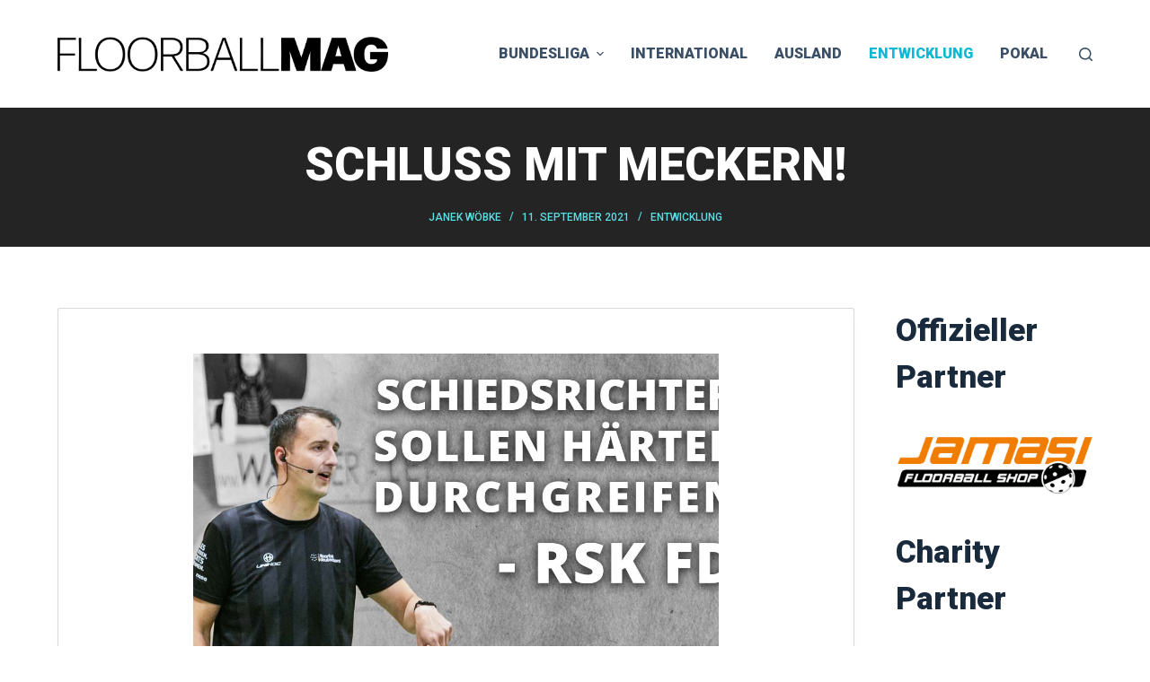

--- FILE ---
content_type: text/html; charset=UTF-8
request_url: https://www.floorballmag.com/2021/09/11/schluss-mit-meckern/
body_size: 12563
content:
<!doctype html>
<html lang="de">
<head>
	
	<meta charset="UTF-8">
	<meta name="viewport" content="width=device-width, initial-scale=1, maximum-scale=5, viewport-fit=cover">
	<link rel="profile" href="https://gmpg.org/xfn/11">

	<title>Schluss mit meckern! &#8211; Floorballmag</title>
<meta name='robots' content='max-image-preview:large' />
<link rel='dns-prefetch' href='//steadyhq.com' />
<link rel='dns-prefetch' href='//fonts.googleapis.com' />
<link rel="alternate" type="application/rss+xml" title="Floorballmag &raquo; Feed" href="https://www.floorballmag.com/feed/" />
<link rel="alternate" type="application/rss+xml" title="Floorballmag &raquo; Kommentar-Feed" href="https://www.floorballmag.com/comments/feed/" />
<link rel='stylesheet' id='blocksy-dynamic-global-css' href='https://www.floorballmag.com/wp-content/uploads/blocksy/css/global.css?ver=35286' media='all' />
<link rel='stylesheet' id='dashicons-css' href='https://www.floorballmag.com/wp-includes/css/dashicons.min.css?ver=6.3.7' media='all' />
<link rel='stylesheet' id='post-views-counter-frontend-css' href='https://www.floorballmag.com/wp-content/plugins/post-views-counter/css/frontend.css?ver=1.7.3' media='all' />
<link rel='stylesheet' id='wp-block-library-css' href='https://www.floorballmag.com/wp-includes/css/dist/block-library/style.min.css?ver=6.3.7' media='all' />
<style id='global-styles-inline-css'>
body{--wp--preset--color--black: #000000;--wp--preset--color--cyan-bluish-gray: #abb8c3;--wp--preset--color--white: #ffffff;--wp--preset--color--pale-pink: #f78da7;--wp--preset--color--vivid-red: #cf2e2e;--wp--preset--color--luminous-vivid-orange: #ff6900;--wp--preset--color--luminous-vivid-amber: #fcb900;--wp--preset--color--light-green-cyan: #7bdcb5;--wp--preset--color--vivid-green-cyan: #00d084;--wp--preset--color--pale-cyan-blue: #8ed1fc;--wp--preset--color--vivid-cyan-blue: #0693e3;--wp--preset--color--vivid-purple: #9b51e0;--wp--preset--color--palette-color-1: var(--paletteColor1, #2872fa);--wp--preset--color--palette-color-2: var(--paletteColor2, #1559ed);--wp--preset--color--palette-color-3: var(--paletteColor3, #3A4F66);--wp--preset--color--palette-color-4: var(--paletteColor4, #192a3d);--wp--preset--color--palette-color-5: var(--paletteColor5, #e1e8ed);--wp--preset--color--palette-color-6: var(--paletteColor6, #f2f5f7);--wp--preset--color--palette-color-7: var(--paletteColor7, #FAFBFC);--wp--preset--color--palette-color-8: var(--paletteColor8, #ffffff);--wp--preset--gradient--vivid-cyan-blue-to-vivid-purple: linear-gradient(135deg,rgba(6,147,227,1) 0%,rgb(155,81,224) 100%);--wp--preset--gradient--light-green-cyan-to-vivid-green-cyan: linear-gradient(135deg,rgb(122,220,180) 0%,rgb(0,208,130) 100%);--wp--preset--gradient--luminous-vivid-amber-to-luminous-vivid-orange: linear-gradient(135deg,rgba(252,185,0,1) 0%,rgba(255,105,0,1) 100%);--wp--preset--gradient--luminous-vivid-orange-to-vivid-red: linear-gradient(135deg,rgba(255,105,0,1) 0%,rgb(207,46,46) 100%);--wp--preset--gradient--very-light-gray-to-cyan-bluish-gray: linear-gradient(135deg,rgb(238,238,238) 0%,rgb(169,184,195) 100%);--wp--preset--gradient--cool-to-warm-spectrum: linear-gradient(135deg,rgb(74,234,220) 0%,rgb(151,120,209) 20%,rgb(207,42,186) 40%,rgb(238,44,130) 60%,rgb(251,105,98) 80%,rgb(254,248,76) 100%);--wp--preset--gradient--blush-light-purple: linear-gradient(135deg,rgb(255,206,236) 0%,rgb(152,150,240) 100%);--wp--preset--gradient--blush-bordeaux: linear-gradient(135deg,rgb(254,205,165) 0%,rgb(254,45,45) 50%,rgb(107,0,62) 100%);--wp--preset--gradient--luminous-dusk: linear-gradient(135deg,rgb(255,203,112) 0%,rgb(199,81,192) 50%,rgb(65,88,208) 100%);--wp--preset--gradient--pale-ocean: linear-gradient(135deg,rgb(255,245,203) 0%,rgb(182,227,212) 50%,rgb(51,167,181) 100%);--wp--preset--gradient--electric-grass: linear-gradient(135deg,rgb(202,248,128) 0%,rgb(113,206,126) 100%);--wp--preset--gradient--midnight: linear-gradient(135deg,rgb(2,3,129) 0%,rgb(40,116,252) 100%);--wp--preset--gradient--juicy-peach: linear-gradient(to right, #ffecd2 0%, #fcb69f 100%);--wp--preset--gradient--young-passion: linear-gradient(to right, #ff8177 0%, #ff867a 0%, #ff8c7f 21%, #f99185 52%, #cf556c 78%, #b12a5b 100%);--wp--preset--gradient--true-sunset: linear-gradient(to right, #fa709a 0%, #fee140 100%);--wp--preset--gradient--morpheus-den: linear-gradient(to top, #30cfd0 0%, #330867 100%);--wp--preset--gradient--plum-plate: linear-gradient(135deg, #667eea 0%, #764ba2 100%);--wp--preset--gradient--aqua-splash: linear-gradient(15deg, #13547a 0%, #80d0c7 100%);--wp--preset--gradient--love-kiss: linear-gradient(to top, #ff0844 0%, #ffb199 100%);--wp--preset--gradient--new-retrowave: linear-gradient(to top, #3b41c5 0%, #a981bb 49%, #ffc8a9 100%);--wp--preset--gradient--plum-bath: linear-gradient(to top, #cc208e 0%, #6713d2 100%);--wp--preset--gradient--high-flight: linear-gradient(to right, #0acffe 0%, #495aff 100%);--wp--preset--gradient--teen-party: linear-gradient(-225deg, #FF057C 0%, #8D0B93 50%, #321575 100%);--wp--preset--gradient--fabled-sunset: linear-gradient(-225deg, #231557 0%, #44107A 29%, #FF1361 67%, #FFF800 100%);--wp--preset--gradient--arielle-smile: radial-gradient(circle 248px at center, #16d9e3 0%, #30c7ec 47%, #46aef7 100%);--wp--preset--gradient--itmeo-branding: linear-gradient(180deg, #2af598 0%, #009efd 100%);--wp--preset--gradient--deep-blue: linear-gradient(to right, #6a11cb 0%, #2575fc 100%);--wp--preset--gradient--strong-bliss: linear-gradient(to right, #f78ca0 0%, #f9748f 19%, #fd868c 60%, #fe9a8b 100%);--wp--preset--gradient--sweet-period: linear-gradient(to top, #3f51b1 0%, #5a55ae 13%, #7b5fac 25%, #8f6aae 38%, #a86aa4 50%, #cc6b8e 62%, #f18271 75%, #f3a469 87%, #f7c978 100%);--wp--preset--gradient--purple-division: linear-gradient(to top, #7028e4 0%, #e5b2ca 100%);--wp--preset--gradient--cold-evening: linear-gradient(to top, #0c3483 0%, #a2b6df 100%, #6b8cce 100%, #a2b6df 100%);--wp--preset--gradient--mountain-rock: linear-gradient(to right, #868f96 0%, #596164 100%);--wp--preset--gradient--desert-hump: linear-gradient(to top, #c79081 0%, #dfa579 100%);--wp--preset--gradient--ethernal-constance: linear-gradient(to top, #09203f 0%, #537895 100%);--wp--preset--gradient--happy-memories: linear-gradient(-60deg, #ff5858 0%, #f09819 100%);--wp--preset--gradient--grown-early: linear-gradient(to top, #0ba360 0%, #3cba92 100%);--wp--preset--gradient--morning-salad: linear-gradient(-225deg, #B7F8DB 0%, #50A7C2 100%);--wp--preset--gradient--night-call: linear-gradient(-225deg, #AC32E4 0%, #7918F2 48%, #4801FF 100%);--wp--preset--gradient--mind-crawl: linear-gradient(-225deg, #473B7B 0%, #3584A7 51%, #30D2BE 100%);--wp--preset--gradient--angel-care: linear-gradient(-225deg, #FFE29F 0%, #FFA99F 48%, #FF719A 100%);--wp--preset--gradient--juicy-cake: linear-gradient(to top, #e14fad 0%, #f9d423 100%);--wp--preset--gradient--rich-metal: linear-gradient(to right, #d7d2cc 0%, #304352 100%);--wp--preset--gradient--mole-hall: linear-gradient(-20deg, #616161 0%, #9bc5c3 100%);--wp--preset--gradient--cloudy-knoxville: linear-gradient(120deg, #fdfbfb 0%, #ebedee 100%);--wp--preset--gradient--soft-grass: linear-gradient(to top, #c1dfc4 0%, #deecdd 100%);--wp--preset--gradient--saint-petersburg: linear-gradient(135deg, #f5f7fa 0%, #c3cfe2 100%);--wp--preset--gradient--everlasting-sky: linear-gradient(135deg, #fdfcfb 0%, #e2d1c3 100%);--wp--preset--gradient--kind-steel: linear-gradient(-20deg, #e9defa 0%, #fbfcdb 100%);--wp--preset--gradient--over-sun: linear-gradient(60deg, #abecd6 0%, #fbed96 100%);--wp--preset--gradient--premium-white: linear-gradient(to top, #d5d4d0 0%, #d5d4d0 1%, #eeeeec 31%, #efeeec 75%, #e9e9e7 100%);--wp--preset--gradient--clean-mirror: linear-gradient(45deg, #93a5cf 0%, #e4efe9 100%);--wp--preset--gradient--wild-apple: linear-gradient(to top, #d299c2 0%, #fef9d7 100%);--wp--preset--gradient--snow-again: linear-gradient(to top, #e6e9f0 0%, #eef1f5 100%);--wp--preset--gradient--confident-cloud: linear-gradient(to top, #dad4ec 0%, #dad4ec 1%, #f3e7e9 100%);--wp--preset--gradient--glass-water: linear-gradient(to top, #dfe9f3 0%, white 100%);--wp--preset--gradient--perfect-white: linear-gradient(-225deg, #E3FDF5 0%, #FFE6FA 100%);--wp--preset--font-size--small: 13px;--wp--preset--font-size--medium: 20px;--wp--preset--font-size--large: 36px;--wp--preset--font-size--x-large: 42px;--wp--preset--spacing--20: 0.44rem;--wp--preset--spacing--30: 0.67rem;--wp--preset--spacing--40: 1rem;--wp--preset--spacing--50: 1.5rem;--wp--preset--spacing--60: 2.25rem;--wp--preset--spacing--70: 3.38rem;--wp--preset--spacing--80: 5.06rem;--wp--preset--shadow--natural: 6px 6px 9px rgba(0, 0, 0, 0.2);--wp--preset--shadow--deep: 12px 12px 50px rgba(0, 0, 0, 0.4);--wp--preset--shadow--sharp: 6px 6px 0px rgba(0, 0, 0, 0.2);--wp--preset--shadow--outlined: 6px 6px 0px -3px rgba(255, 255, 255, 1), 6px 6px rgba(0, 0, 0, 1);--wp--preset--shadow--crisp: 6px 6px 0px rgba(0, 0, 0, 1);}body { margin: 0;--wp--style--global--content-size: var(--block-max-width);--wp--style--global--wide-size: var(--block-wide-max-width); }.wp-site-blocks > .alignleft { float: left; margin-right: 2em; }.wp-site-blocks > .alignright { float: right; margin-left: 2em; }.wp-site-blocks > .aligncenter { justify-content: center; margin-left: auto; margin-right: auto; }:where(.wp-site-blocks) > * { margin-block-start: var(--content-spacing); margin-block-end: 0; }:where(.wp-site-blocks) > :first-child:first-child { margin-block-start: 0; }:where(.wp-site-blocks) > :last-child:last-child { margin-block-end: 0; }body { --wp--style--block-gap: var(--content-spacing); }:where(body .is-layout-flow)  > :first-child:first-child{margin-block-start: 0;}:where(body .is-layout-flow)  > :last-child:last-child{margin-block-end: 0;}:where(body .is-layout-flow)  > *{margin-block-start: var(--content-spacing);margin-block-end: 0;}:where(body .is-layout-constrained)  > :first-child:first-child{margin-block-start: 0;}:where(body .is-layout-constrained)  > :last-child:last-child{margin-block-end: 0;}:where(body .is-layout-constrained)  > *{margin-block-start: var(--content-spacing);margin-block-end: 0;}:where(body .is-layout-flex) {gap: var(--content-spacing);}:where(body .is-layout-grid) {gap: var(--content-spacing);}body .is-layout-flow > .alignleft{float: left;margin-inline-start: 0;margin-inline-end: 2em;}body .is-layout-flow > .alignright{float: right;margin-inline-start: 2em;margin-inline-end: 0;}body .is-layout-flow > .aligncenter{margin-left: auto !important;margin-right: auto !important;}body .is-layout-constrained > .alignleft{float: left;margin-inline-start: 0;margin-inline-end: 2em;}body .is-layout-constrained > .alignright{float: right;margin-inline-start: 2em;margin-inline-end: 0;}body .is-layout-constrained > .aligncenter{margin-left: auto !important;margin-right: auto !important;}body .is-layout-constrained > :where(:not(.alignleft):not(.alignright):not(.alignfull)){max-width: var(--wp--style--global--content-size);margin-left: auto !important;margin-right: auto !important;}body .is-layout-constrained > .alignwide{max-width: var(--wp--style--global--wide-size);}body .is-layout-flex{display: flex;}body .is-layout-flex{flex-wrap: wrap;align-items: center;}body .is-layout-flex > *{margin: 0;}body .is-layout-grid{display: grid;}body .is-layout-grid > *{margin: 0;}body{padding-top: 0px;padding-right: 0px;padding-bottom: 0px;padding-left: 0px;}.has-black-color{color: var(--wp--preset--color--black) !important;}.has-cyan-bluish-gray-color{color: var(--wp--preset--color--cyan-bluish-gray) !important;}.has-white-color{color: var(--wp--preset--color--white) !important;}.has-pale-pink-color{color: var(--wp--preset--color--pale-pink) !important;}.has-vivid-red-color{color: var(--wp--preset--color--vivid-red) !important;}.has-luminous-vivid-orange-color{color: var(--wp--preset--color--luminous-vivid-orange) !important;}.has-luminous-vivid-amber-color{color: var(--wp--preset--color--luminous-vivid-amber) !important;}.has-light-green-cyan-color{color: var(--wp--preset--color--light-green-cyan) !important;}.has-vivid-green-cyan-color{color: var(--wp--preset--color--vivid-green-cyan) !important;}.has-pale-cyan-blue-color{color: var(--wp--preset--color--pale-cyan-blue) !important;}.has-vivid-cyan-blue-color{color: var(--wp--preset--color--vivid-cyan-blue) !important;}.has-vivid-purple-color{color: var(--wp--preset--color--vivid-purple) !important;}.has-palette-color-1-color{color: var(--wp--preset--color--palette-color-1) !important;}.has-palette-color-2-color{color: var(--wp--preset--color--palette-color-2) !important;}.has-palette-color-3-color{color: var(--wp--preset--color--palette-color-3) !important;}.has-palette-color-4-color{color: var(--wp--preset--color--palette-color-4) !important;}.has-palette-color-5-color{color: var(--wp--preset--color--palette-color-5) !important;}.has-palette-color-6-color{color: var(--wp--preset--color--palette-color-6) !important;}.has-palette-color-7-color{color: var(--wp--preset--color--palette-color-7) !important;}.has-palette-color-8-color{color: var(--wp--preset--color--palette-color-8) !important;}.has-black-background-color{background-color: var(--wp--preset--color--black) !important;}.has-cyan-bluish-gray-background-color{background-color: var(--wp--preset--color--cyan-bluish-gray) !important;}.has-white-background-color{background-color: var(--wp--preset--color--white) !important;}.has-pale-pink-background-color{background-color: var(--wp--preset--color--pale-pink) !important;}.has-vivid-red-background-color{background-color: var(--wp--preset--color--vivid-red) !important;}.has-luminous-vivid-orange-background-color{background-color: var(--wp--preset--color--luminous-vivid-orange) !important;}.has-luminous-vivid-amber-background-color{background-color: var(--wp--preset--color--luminous-vivid-amber) !important;}.has-light-green-cyan-background-color{background-color: var(--wp--preset--color--light-green-cyan) !important;}.has-vivid-green-cyan-background-color{background-color: var(--wp--preset--color--vivid-green-cyan) !important;}.has-pale-cyan-blue-background-color{background-color: var(--wp--preset--color--pale-cyan-blue) !important;}.has-vivid-cyan-blue-background-color{background-color: var(--wp--preset--color--vivid-cyan-blue) !important;}.has-vivid-purple-background-color{background-color: var(--wp--preset--color--vivid-purple) !important;}.has-palette-color-1-background-color{background-color: var(--wp--preset--color--palette-color-1) !important;}.has-palette-color-2-background-color{background-color: var(--wp--preset--color--palette-color-2) !important;}.has-palette-color-3-background-color{background-color: var(--wp--preset--color--palette-color-3) !important;}.has-palette-color-4-background-color{background-color: var(--wp--preset--color--palette-color-4) !important;}.has-palette-color-5-background-color{background-color: var(--wp--preset--color--palette-color-5) !important;}.has-palette-color-6-background-color{background-color: var(--wp--preset--color--palette-color-6) !important;}.has-palette-color-7-background-color{background-color: var(--wp--preset--color--palette-color-7) !important;}.has-palette-color-8-background-color{background-color: var(--wp--preset--color--palette-color-8) !important;}.has-black-border-color{border-color: var(--wp--preset--color--black) !important;}.has-cyan-bluish-gray-border-color{border-color: var(--wp--preset--color--cyan-bluish-gray) !important;}.has-white-border-color{border-color: var(--wp--preset--color--white) !important;}.has-pale-pink-border-color{border-color: var(--wp--preset--color--pale-pink) !important;}.has-vivid-red-border-color{border-color: var(--wp--preset--color--vivid-red) !important;}.has-luminous-vivid-orange-border-color{border-color: var(--wp--preset--color--luminous-vivid-orange) !important;}.has-luminous-vivid-amber-border-color{border-color: var(--wp--preset--color--luminous-vivid-amber) !important;}.has-light-green-cyan-border-color{border-color: var(--wp--preset--color--light-green-cyan) !important;}.has-vivid-green-cyan-border-color{border-color: var(--wp--preset--color--vivid-green-cyan) !important;}.has-pale-cyan-blue-border-color{border-color: var(--wp--preset--color--pale-cyan-blue) !important;}.has-vivid-cyan-blue-border-color{border-color: var(--wp--preset--color--vivid-cyan-blue) !important;}.has-vivid-purple-border-color{border-color: var(--wp--preset--color--vivid-purple) !important;}.has-palette-color-1-border-color{border-color: var(--wp--preset--color--palette-color-1) !important;}.has-palette-color-2-border-color{border-color: var(--wp--preset--color--palette-color-2) !important;}.has-palette-color-3-border-color{border-color: var(--wp--preset--color--palette-color-3) !important;}.has-palette-color-4-border-color{border-color: var(--wp--preset--color--palette-color-4) !important;}.has-palette-color-5-border-color{border-color: var(--wp--preset--color--palette-color-5) !important;}.has-palette-color-6-border-color{border-color: var(--wp--preset--color--palette-color-6) !important;}.has-palette-color-7-border-color{border-color: var(--wp--preset--color--palette-color-7) !important;}.has-palette-color-8-border-color{border-color: var(--wp--preset--color--palette-color-8) !important;}.has-vivid-cyan-blue-to-vivid-purple-gradient-background{background: var(--wp--preset--gradient--vivid-cyan-blue-to-vivid-purple) !important;}.has-light-green-cyan-to-vivid-green-cyan-gradient-background{background: var(--wp--preset--gradient--light-green-cyan-to-vivid-green-cyan) !important;}.has-luminous-vivid-amber-to-luminous-vivid-orange-gradient-background{background: var(--wp--preset--gradient--luminous-vivid-amber-to-luminous-vivid-orange) !important;}.has-luminous-vivid-orange-to-vivid-red-gradient-background{background: var(--wp--preset--gradient--luminous-vivid-orange-to-vivid-red) !important;}.has-very-light-gray-to-cyan-bluish-gray-gradient-background{background: var(--wp--preset--gradient--very-light-gray-to-cyan-bluish-gray) !important;}.has-cool-to-warm-spectrum-gradient-background{background: var(--wp--preset--gradient--cool-to-warm-spectrum) !important;}.has-blush-light-purple-gradient-background{background: var(--wp--preset--gradient--blush-light-purple) !important;}.has-blush-bordeaux-gradient-background{background: var(--wp--preset--gradient--blush-bordeaux) !important;}.has-luminous-dusk-gradient-background{background: var(--wp--preset--gradient--luminous-dusk) !important;}.has-pale-ocean-gradient-background{background: var(--wp--preset--gradient--pale-ocean) !important;}.has-electric-grass-gradient-background{background: var(--wp--preset--gradient--electric-grass) !important;}.has-midnight-gradient-background{background: var(--wp--preset--gradient--midnight) !important;}.has-juicy-peach-gradient-background{background: var(--wp--preset--gradient--juicy-peach) !important;}.has-young-passion-gradient-background{background: var(--wp--preset--gradient--young-passion) !important;}.has-true-sunset-gradient-background{background: var(--wp--preset--gradient--true-sunset) !important;}.has-morpheus-den-gradient-background{background: var(--wp--preset--gradient--morpheus-den) !important;}.has-plum-plate-gradient-background{background: var(--wp--preset--gradient--plum-plate) !important;}.has-aqua-splash-gradient-background{background: var(--wp--preset--gradient--aqua-splash) !important;}.has-love-kiss-gradient-background{background: var(--wp--preset--gradient--love-kiss) !important;}.has-new-retrowave-gradient-background{background: var(--wp--preset--gradient--new-retrowave) !important;}.has-plum-bath-gradient-background{background: var(--wp--preset--gradient--plum-bath) !important;}.has-high-flight-gradient-background{background: var(--wp--preset--gradient--high-flight) !important;}.has-teen-party-gradient-background{background: var(--wp--preset--gradient--teen-party) !important;}.has-fabled-sunset-gradient-background{background: var(--wp--preset--gradient--fabled-sunset) !important;}.has-arielle-smile-gradient-background{background: var(--wp--preset--gradient--arielle-smile) !important;}.has-itmeo-branding-gradient-background{background: var(--wp--preset--gradient--itmeo-branding) !important;}.has-deep-blue-gradient-background{background: var(--wp--preset--gradient--deep-blue) !important;}.has-strong-bliss-gradient-background{background: var(--wp--preset--gradient--strong-bliss) !important;}.has-sweet-period-gradient-background{background: var(--wp--preset--gradient--sweet-period) !important;}.has-purple-division-gradient-background{background: var(--wp--preset--gradient--purple-division) !important;}.has-cold-evening-gradient-background{background: var(--wp--preset--gradient--cold-evening) !important;}.has-mountain-rock-gradient-background{background: var(--wp--preset--gradient--mountain-rock) !important;}.has-desert-hump-gradient-background{background: var(--wp--preset--gradient--desert-hump) !important;}.has-ethernal-constance-gradient-background{background: var(--wp--preset--gradient--ethernal-constance) !important;}.has-happy-memories-gradient-background{background: var(--wp--preset--gradient--happy-memories) !important;}.has-grown-early-gradient-background{background: var(--wp--preset--gradient--grown-early) !important;}.has-morning-salad-gradient-background{background: var(--wp--preset--gradient--morning-salad) !important;}.has-night-call-gradient-background{background: var(--wp--preset--gradient--night-call) !important;}.has-mind-crawl-gradient-background{background: var(--wp--preset--gradient--mind-crawl) !important;}.has-angel-care-gradient-background{background: var(--wp--preset--gradient--angel-care) !important;}.has-juicy-cake-gradient-background{background: var(--wp--preset--gradient--juicy-cake) !important;}.has-rich-metal-gradient-background{background: var(--wp--preset--gradient--rich-metal) !important;}.has-mole-hall-gradient-background{background: var(--wp--preset--gradient--mole-hall) !important;}.has-cloudy-knoxville-gradient-background{background: var(--wp--preset--gradient--cloudy-knoxville) !important;}.has-soft-grass-gradient-background{background: var(--wp--preset--gradient--soft-grass) !important;}.has-saint-petersburg-gradient-background{background: var(--wp--preset--gradient--saint-petersburg) !important;}.has-everlasting-sky-gradient-background{background: var(--wp--preset--gradient--everlasting-sky) !important;}.has-kind-steel-gradient-background{background: var(--wp--preset--gradient--kind-steel) !important;}.has-over-sun-gradient-background{background: var(--wp--preset--gradient--over-sun) !important;}.has-premium-white-gradient-background{background: var(--wp--preset--gradient--premium-white) !important;}.has-clean-mirror-gradient-background{background: var(--wp--preset--gradient--clean-mirror) !important;}.has-wild-apple-gradient-background{background: var(--wp--preset--gradient--wild-apple) !important;}.has-snow-again-gradient-background{background: var(--wp--preset--gradient--snow-again) !important;}.has-confident-cloud-gradient-background{background: var(--wp--preset--gradient--confident-cloud) !important;}.has-glass-water-gradient-background{background: var(--wp--preset--gradient--glass-water) !important;}.has-perfect-white-gradient-background{background: var(--wp--preset--gradient--perfect-white) !important;}.has-small-font-size{font-size: var(--wp--preset--font-size--small) !important;}.has-medium-font-size{font-size: var(--wp--preset--font-size--medium) !important;}.has-large-font-size{font-size: var(--wp--preset--font-size--large) !important;}.has-x-large-font-size{font-size: var(--wp--preset--font-size--x-large) !important;}
.wp-block-navigation a:where(:not(.wp-element-button)){color: inherit;}
.wp-block-pullquote{font-size: 1.5em;line-height: 1.6;}
</style>
<link rel='stylesheet' id='gridable-css' href='https://www.floorballmag.com/wp-content/plugins/gridable/public/css/gridable-style.css?ver=1.2.9' media='all' />
<link rel='stylesheet' id='blocksy-fonts-font-source-google-css' href='https://fonts.googleapis.com/css2?family=Roboto:wght@500;900&#038;display=swap' media='all' />
<link rel='stylesheet' id='ct-main-styles-css' href='https://www.floorballmag.com/wp-content/themes/blocksy/static/bundle/main.min.css?ver=1.9.3' media='all' />
<link rel='stylesheet' id='ct-page-title-styles-css' href='https://www.floorballmag.com/wp-content/themes/blocksy/static/bundle/page-title.min.css?ver=1.9.3' media='all' />
<link rel='stylesheet' id='ct-elementor-styles-css' href='https://www.floorballmag.com/wp-content/themes/blocksy/static/bundle/elementor-frontend.min.css?ver=1.9.3' media='all' />
<link rel='stylesheet' id='ct-sidebar-styles-css' href='https://www.floorballmag.com/wp-content/themes/blocksy/static/bundle/sidebar.min.css?ver=1.9.3' media='all' />
<script src='https://www.floorballmag.com/wp-includes/js/jquery/jquery.min.js?ver=3.7.0' id='jquery-core-js'></script>
<script src='https://www.floorballmag.com/wp-includes/js/jquery/jquery-migrate.min.js?ver=3.4.1' id='jquery-migrate-js'></script>
<script src='https://www.floorballmag.com/wp-content/plugins/gridable/public/js/gridable-scripts.js?ver=1.2.9' id='gridable-js'></script>
<script src='https://steadyhq.com/widget_loader/f009c6a5-ed0e-4c00-b0a1-cc6758eb83cd?ver=1.3.3' id='steady-wp-js'></script>
<link rel="https://api.w.org/" href="https://www.floorballmag.com/wp-json/" /><link rel="alternate" type="application/json" href="https://www.floorballmag.com/wp-json/wp/v2/posts/26777" /><link rel="EditURI" type="application/rsd+xml" title="RSD" href="https://www.floorballmag.com/xmlrpc.php?rsd" />
<meta name="generator" content="WordPress 6.3.7" />
<link rel="canonical" href="https://www.floorballmag.com/2021/09/11/schluss-mit-meckern/" />
<link rel='shortlink' href='https://www.floorballmag.com/?p=26777' />
<link rel="alternate" type="application/json+oembed" href="https://www.floorballmag.com/wp-json/oembed/1.0/embed?url=https%3A%2F%2Fwww.floorballmag.com%2F2021%2F09%2F11%2Fschluss-mit-meckern%2F" />
<link rel="alternate" type="text/xml+oembed" href="https://www.floorballmag.com/wp-json/oembed/1.0/embed?url=https%3A%2F%2Fwww.floorballmag.com%2F2021%2F09%2F11%2Fschluss-mit-meckern%2F&#038;format=xml" />
<noscript><link rel='stylesheet' href='https://www.floorballmag.com/wp-content/themes/blocksy/static/bundle/no-scripts.min.css' type='text/css'></noscript>
<meta name="generator" content="Elementor 3.27.7; features: additional_custom_breakpoints; settings: css_print_method-external, google_font-enabled, font_display-auto">
			<style>
				.e-con.e-parent:nth-of-type(n+4):not(.e-lazyloaded):not(.e-no-lazyload),
				.e-con.e-parent:nth-of-type(n+4):not(.e-lazyloaded):not(.e-no-lazyload) * {
					background-image: none !important;
				}
				@media screen and (max-height: 1024px) {
					.e-con.e-parent:nth-of-type(n+3):not(.e-lazyloaded):not(.e-no-lazyload),
					.e-con.e-parent:nth-of-type(n+3):not(.e-lazyloaded):not(.e-no-lazyload) * {
						background-image: none !important;
					}
				}
				@media screen and (max-height: 640px) {
					.e-con.e-parent:nth-of-type(n+2):not(.e-lazyloaded):not(.e-no-lazyload),
					.e-con.e-parent:nth-of-type(n+2):not(.e-lazyloaded):not(.e-no-lazyload) * {
						background-image: none !important;
					}
				}
			</style>
			<link rel="icon" href="https://www.floorballmag.com/wp-content/uploads/2022/08/cropped-Floorballmag-Websige-Icon-32x32.png" sizes="32x32" />
<link rel="icon" href="https://www.floorballmag.com/wp-content/uploads/2022/08/cropped-Floorballmag-Websige-Icon-192x192.png" sizes="192x192" />
<link rel="apple-touch-icon" href="https://www.floorballmag.com/wp-content/uploads/2022/08/cropped-Floorballmag-Websige-Icon-180x180.png" />
<meta name="msapplication-TileImage" content="https://www.floorballmag.com/wp-content/uploads/2022/08/cropped-Floorballmag-Websige-Icon-270x270.png" />
	</head>


<body class="post-template-default single single-post postid-26777 single-format-standard wp-custom-logo wp-embed-responsive elementor-default elementor-kit-26850 ct-loading ct-elementor-default-template" data-link="type-2" data-prefix="single_blog_post" data-header="type-1" data-footer="type-1" itemscope="itemscope" itemtype="https://schema.org/Blog" >

<a class="skip-link show-on-focus" href="#main">
	Zum Inhalt springen</a>

<div class="ct-drawer-canvas">
		<div id="search-modal" class="ct-panel" data-behaviour="modal">
			<div class="ct-panel-actions">
				<button class="ct-toggle-close" data-type="type-1" aria-label="Close search modal">
					<svg class="ct-icon" width="12" height="12" viewBox="0 0 15 15"><path d="M1 15a1 1 0 01-.71-.29 1 1 0 010-1.41l5.8-5.8-5.8-5.8A1 1 0 011.7.29l5.8 5.8 5.8-5.8a1 1 0 011.41 1.41l-5.8 5.8 5.8 5.8a1 1 0 01-1.41 1.41l-5.8-5.8-5.8 5.8A1 1 0 011 15z"/></svg>				</button>
			</div>

			<div class="ct-panel-content">
				

<form role="search" method="get" class="search-form" action="https://www.floorballmag.com/" aria-haspopup="listbox" data-live-results="thumbs">

	<input type="search" class="modal-field" placeholder="Suche" value="" name="s" autocomplete="off" title="Search for..." aria-label="Search for...">

	<button type="submit" class="search-submit" aria-label="Such-Button">
		<svg class="ct-icon" aria-hidden="true" width="15" height="15" viewBox="0 0 15 15"><path d="M14.8,13.7L12,11c0.9-1.2,1.5-2.6,1.5-4.2c0-3.7-3-6.8-6.8-6.8S0,3,0,6.8s3,6.8,6.8,6.8c1.6,0,3.1-0.6,4.2-1.5l2.8,2.8c0.1,0.1,0.3,0.2,0.5,0.2s0.4-0.1,0.5-0.2C15.1,14.5,15.1,14,14.8,13.7z M1.5,6.8c0-2.9,2.4-5.2,5.2-5.2S12,3.9,12,6.8S9.6,12,6.8,12S1.5,9.6,1.5,6.8z"/></svg>
		<span data-loader="circles"><span></span><span></span><span></span></span>
	</button>

	
			<input type="hidden" name="ct_post_type" value="post:page">
	
	
			<div class="screen-reader-text" aria-live="polite" role="status">
			No results		</div>
	
</form>


			</div>
		</div>

		<div id="offcanvas" class="ct-panel ct-header" data-behaviour="right-side" ><div class="ct-panel-inner">
		<div class="ct-panel-actions">
			<button class="ct-toggle-close" data-type="type-1" aria-label="Close drawer">
				<svg class="ct-icon" width="12" height="12" viewBox="0 0 15 15"><path d="M1 15a1 1 0 01-.71-.29 1 1 0 010-1.41l5.8-5.8-5.8-5.8A1 1 0 011.7.29l5.8 5.8 5.8-5.8a1 1 0 011.41 1.41l-5.8 5.8 5.8 5.8a1 1 0 01-1.41 1.41l-5.8-5.8-5.8 5.8A1 1 0 011 15z"/></svg>
			</button>
		</div>
		<div class="ct-panel-content" data-device="desktop" ></div><div class="ct-panel-content" data-device="mobile" >
<nav
	class="mobile-menu has-submenu"
	data-id="mobile-menu" data-interaction="click" data-toggle-type="type-1" 	aria-label="Off Canvas Menu">
	<ul><li class="page_item page-item-815"><a href="https://www.floorballmag.com/all-articles/" class="ct-menu-link">All Articles</a></li><li class="page_item page-item-834"><a href="https://www.floorballmag.com/article-feed/" class="ct-menu-link">Article Feed</a></li><li class="page_item page-item-588"><a href="https://www.floorballmag.com/builder-elements/" class="ct-menu-link">Builder Elements</a></li><li class="page_item page-item-701"><a href="https://www.floorballmag.com/cart/" class="ct-menu-link">Cart</a></li><li class="page_item page-item-897"><a href="https://www.floorballmag.com/centred-header/" class="ct-menu-link">Centred Header</a></li><li class="page_item page-item-702"><a href="https://www.floorballmag.com/checkout/" class="ct-menu-link">Checkout</a></li><li class="page_item page-item-25050"><a href="https://www.floorballmag.com/coming-soon/" class="ct-menu-link">Coming Soon</a></li><li class="page_item page-item-22657"><a href="https://www.floorballmag.com/contact-form/" class="ct-menu-link">Contact Form</a></li><li class="page_item page-item-22658 page_item_has_children menu-item-has-children"><span class="ct-sub-menu-parent"><a href="https://www.floorballmag.com/content-formatting/" class="ct-menu-link">Content Formatting</a><button class="ct-toggle-dropdown-mobile" aria-label="Expand dropdown menu" aria-haspopup="true" aria-expanded="false" ><svg class="ct-icon toggle-icon-1" width="15" height="15" viewBox="0 0 15 15"><path d="M3.9,5.1l3.6,3.6l3.6-3.6l1.4,0.7l-5,5l-5-5L3.9,5.1z"/></svg></button></span><ul class='sub-menu' role='menu'><li class="page_item page-item-616"><a href="https://www.floorballmag.com/content-formatting/blocks/" class="ct-menu-link">Content Blocks</a></li><li class="page_item page-item-626"><a href="https://www.floorballmag.com/content-formatting/drop-caps/" class="ct-menu-link">Drop Caps</a></li><li class="page_item page-item-396"><a href="https://www.floorballmag.com/content-formatting/numbered-headings/" class="ct-menu-link">Numbered Headings</a></li><li class="page_item page-item-401"><a href="https://www.floorballmag.com/content-formatting/styled-lists/" class="ct-menu-link">Styled Lists</a></li></ul></li><li class="page_item page-item-22830"><a href="https://www.floorballmag.com/datenschutz/" class="ct-menu-link">Datenschutz</a></li><li class="page_item page-item-22659"><a href="https://www.floorballmag.com/documentation/" class="ct-menu-link">Documentation</a></li><li class="page_item page-item-23247"><a href="https://www.floorballmag.com/download/" class="ct-menu-link">Download</a></li><li class="page_item page-item-25260"><a href="https://www.floorballmag.com/floorballmag-podcast/" class="ct-menu-link">Floorballmag Podcast</a></li><li class="page_item page-item-26126"><a href="https://www.floorballmag.com/floorballzone17/" class="ct-menu-link">Floorballzone17</a></li><li class="page_item page-item-183"><a href="https://www.floorballmag.com/galleries/" class="ct-menu-link">Galleries</a></li><li class="page_item page-item-813"><a href="https://www.floorballmag.com/home/" class="ct-menu-link">Home</a></li><li class="page_item page-item-22826"><a href="https://www.floorballmag.com/impressum/" class="ct-menu-link">Impressum</a></li><li class="page_item page-item-345"><a href="https://www.floorballmag.com/inline-posts/" class="ct-menu-link">Inline Posts</a></li><li class="page_item page-item-911"><a href="https://www.floorballmag.com/intense/" class="ct-menu-link">Intense</a></li><li class="page_item page-item-22828"><a href="https://www.floorballmag.com/kontakt/" class="ct-menu-link">Kontakt</a></li><li class="page_item page-item-639"><a href="https://www.floorballmag.com/meet-the-team/" class="ct-menu-link">Meet The Team</a></li><li class="page_item page-item-852"><a href="https://www.floorballmag.com/minimalistic/" class="ct-menu-link">Minimalistic</a></li><li class="page_item page-item-22663"><a href="https://www.floorballmag.com/multi-page-post/" class="ct-menu-link">Multi-Page Post</a></li><li class="page_item page-item-703"><a href="https://www.floorballmag.com/my-account/" class="ct-menu-link">My Account</a></li><li class="page_item page-item-844"><a href="https://www.floorballmag.com/news-slider/" class="ct-menu-link">News Slider</a></li><li class="page_item page-item-26132"><a href="https://www.floorballmag.com/newsticker/" class="ct-menu-link">Newsticker</a></li><li class="page_item page-item-870"><a href="https://www.floorballmag.com/only-grid/" class="ct-menu-link">Only Grid</a></li><li class="page_item page-item-1363"><a href="https://www.floorballmag.com/privacy-policy/" class="ct-menu-link">Privacy Policy</a></li><li class="page_item page-item-22656"><a href="https://www.floorballmag.com/sample-page-3/" class="ct-menu-link">Sample Page</a></li><li class="page_item page-item-2"><a href="https://www.floorballmag.com/sample-page/" class="ct-menu-link">Sample Page</a></li><li class="page_item page-item-1006"><a href="https://www.floorballmag.com/sample-page-2/" class="ct-menu-link">Sample Page</a></li><li class="page_item page-item-6 page_item_has_children menu-item-has-children"><span class="ct-sub-menu-parent"><a href="https://www.floorballmag.com/shortcodes/" class="ct-menu-link">Shortcodes</a><button class="ct-toggle-dropdown-mobile" aria-label="Expand dropdown menu" aria-haspopup="true" aria-expanded="false" ><svg class="ct-icon toggle-icon-1" width="15" height="15" viewBox="0 0 15 15"><path d="M3.9,5.1l3.6,3.6l3.6-3.6l1.4,0.7l-5,5l-5-5L3.9,5.1z"/></svg></button></span><ul class='sub-menu' role='menu'><li class="page_item page-item-511"><a href="https://www.floorballmag.com/shortcodes/accordions/" class="ct-menu-link">Accordions</a></li><li class="page_item page-item-22666"><a href="https://www.floorballmag.com/shortcodes/alerts/" class="ct-menu-link">Alerts</a></li><li class="page_item page-item-22665"><a href="https://www.floorballmag.com/shortcodes/buttons/" class="ct-menu-link">Buttons</a></li><li class="page_item page-item-547"><a href="https://www.floorballmag.com/shortcodes/facebook-fanpage/" class="ct-menu-link">Facebook Fanpage</a></li><li class="page_item page-item-566"><a href="https://www.floorballmag.com/shortcodes/instagram-feed/" class="ct-menu-link">Instagram Feed</a></li><li class="page_item page-item-563"><a href="https://www.floorballmag.com/shortcodes/pinterest-board/" class="ct-menu-link">Pinterest Board</a></li><li class="page_item page-item-517"><a href="https://www.floorballmag.com/shortcodes/progress-bars/" class="ct-menu-link">Progress Bars</a></li><li class="page_item page-item-507"><a href="https://www.floorballmag.com/shortcodes/separators/" class="ct-menu-link">Separators</a></li><li class="page_item page-item-519"><a href="https://www.floorballmag.com/shortcodes/social-links/" class="ct-menu-link">Social Links</a></li><li class="page_item page-item-581"><a href="https://www.floorballmag.com/shortcodes/subscription-forms/" class="ct-menu-link">Subscription Forms</a></li><li class="page_item page-item-222"><a href="https://www.floorballmag.com/shortcodes/table-of-contents/" class="ct-menu-link">Table of Contents</a></li><li class="page_item page-item-505"><a href="https://www.floorballmag.com/shortcodes/tabs-and-pills/" class="ct-menu-link">Tabs &#038; Pills</a></li><li class="page_item page-item-551"><a href="https://www.floorballmag.com/shortcodes/twitter-feed/" class="ct-menu-link">Twitter Feed</a></li></ul></li><li class="page_item page-item-861"><a href="https://www.floorballmag.com/static-slider/" class="ct-menu-link">Static Slider</a></li><li class="page_item page-item-26365 page_item_has_children menu-item-has-children"><span class="ct-sub-menu-parent"><a href="https://www.floorballmag.com/statistik-zentrale/" class="ct-menu-link">Statistik-Zentrale</a><button class="ct-toggle-dropdown-mobile" aria-label="Expand dropdown menu" aria-haspopup="true" aria-expanded="false" ><svg class="ct-icon toggle-icon-1" width="15" height="15" viewBox="0 0 15 15"><path d="M3.9,5.1l3.6,3.6l3.6-3.6l1.4,0.7l-5,5l-5-5L3.9,5.1z"/></svg></button></span><ul class='sub-menu' role='menu'><li class="page_item page-item-23201"><a href="https://www.floorballmag.com/statistik-zentrale/marathontabelle/" class="ct-menu-link">Marathontabelle 1. FBL Herren</a></li><li class="page_item page-item-26388"><a href="https://www.floorballmag.com/statistik-zentrale/marathontabelle-1-fbl-damen/" class="ct-menu-link">Marathontabelle 1. FBL Damen</a></li></ul></li><li class="page_item page-item-23579"><a href="https://www.floorballmag.com/store/" class="ct-menu-link">Store</a></li><li class="page_item page-item-700"><a href="https://www.floorballmag.com/shop/" class="ct-menu-link">WooCommerce Shop</a></li><li class="page_item page-item-26618"><a href="https://www.floorballmag.com/youtube/" class="ct-menu-link">YouTube</a></li></ul></nav>

</div></div></div></div>
<div id="main-container">
	<header id="header" class="ct-header" data-id="type-1" itemscope="" itemtype="https://schema.org/WPHeader" ><div data-device="desktop" ><div data-row="middle" data-column-set="2" ><div class="ct-container" ><div data-column="start" data-placements="1" ><div data-items="primary" >
<div	class="site-branding"
	data-id="logo" 	data-logo="top"	itemscope="itemscope" itemtype="https://schema.org/Organization" >

			<a href="https://www.floorballmag.com/" class="site-logo-container" rel="home"><img width="1114" height="118" src="https://www.floorballmag.com/wp-content/uploads/2022/08/Floorballmag-Logo-Text-black.png" class="default-logo" alt="Floorballmag" /></a>	
			<div class="site-title-container">
							<span class="site-title " itemprop="name" >
					<a href="https://www.floorballmag.com/" rel="home" itemprop="url" >
											</a>
				</span>
			
					</div>
	  </div>

</div></div><div data-column="end" data-placements="1" ><div data-items="primary" >
<nav
	id="header-menu-1"
	class="header-menu-1"
	data-id="menu" data-interaction="hover" 	data-menu="type-1"
	data-dropdown="type-1:simple"		data-responsive="no"	itemscope="" itemtype="https://schema.org/SiteNavigationElement" 	aria-label="Header-Menü">

	<ul id="menu-primary" class="menu" role="menubar"><li id="menu-item-27446" class="menu-item menu-item-type-taxonomy menu-item-object-category menu-item-has-children menu-item-27446 animated-submenu" role="none"><a href="https://www.floorballmag.com/category/bundesliga/" class="ct-menu-link" role="menuitem">Bundesliga<span class="ct-toggle-dropdown-desktop"><svg class="ct-icon" width="8" height="8" viewBox="0 0 15 15"><path d="M2.1,3.2l5.4,5.4l5.4-5.4L15,4.3l-7.5,7.5L0,4.3L2.1,3.2z"/></svg></span></a><button class="ct-toggle-dropdown-desktop-ghost" aria-label="Expand dropdown menu" aria-haspopup="true" aria-expanded="false" role="menuitem" ></button>
<ul class="sub-menu" role="menu">
	<li id="menu-item-27448" class="menu-item menu-item-type-taxonomy menu-item-object-category menu-item-27448" role="none"><a href="https://www.floorballmag.com/category/bundesliga/1fbl-herren/" class="ct-menu-link" role="menuitem">1. FBL Herren</a></li>
	<li id="menu-item-27447" class="menu-item menu-item-type-taxonomy menu-item-object-category menu-item-27447" role="none"><a href="https://www.floorballmag.com/category/bundesliga/1fbl-damen/" class="ct-menu-link" role="menuitem">1. FBL Damen</a></li>
	<li id="menu-item-27449" class="menu-item menu-item-type-taxonomy menu-item-object-category menu-item-27449" role="none"><a href="https://www.floorballmag.com/category/bundesliga/2fbl/" class="ct-menu-link" role="menuitem">2. FBL Herren</a></li>
</ul>
</li>
<li id="menu-item-22742" class="menu-item menu-item-type-taxonomy menu-item-object-category menu-item-22742" role="none"><a href="https://www.floorballmag.com/category/international/" class="ct-menu-link" role="menuitem">International</a></li>
<li id="menu-item-22739" class="menu-item menu-item-type-taxonomy menu-item-object-category menu-item-22739" role="none"><a href="https://www.floorballmag.com/category/ausland/" class="ct-menu-link" role="menuitem">Ausland</a></li>
<li id="menu-item-23242" class="menu-item menu-item-type-taxonomy menu-item-object-category current-post-ancestor current-menu-parent current-post-parent menu-item-23242" role="none"><a href="https://www.floorballmag.com/category/entwicklung/" class="ct-menu-link" role="menuitem">Entwicklung</a></li>
<li id="menu-item-23272" class="menu-item menu-item-type-taxonomy menu-item-object-category menu-item-23272" role="none"><a href="https://www.floorballmag.com/category/mischmasch/pokal/" class="ct-menu-link" role="menuitem">Pokal</a></li>
</ul></nav>


<button
	data-toggle-panel="#search-modal"
	class="ct-header-search ct-toggle "
	aria-label="Open search form"
	data-label="left"
	data-id="search" >

	<span class="ct-label ct-hidden-sm ct-hidden-md ct-hidden-lg">Suche</span>

	<svg class="ct-icon" aria-hidden="true" width="15" height="15" viewBox="0 0 15 15"><path d="M14.8,13.7L12,11c0.9-1.2,1.5-2.6,1.5-4.2c0-3.7-3-6.8-6.8-6.8S0,3,0,6.8s3,6.8,6.8,6.8c1.6,0,3.1-0.6,4.2-1.5l2.8,2.8c0.1,0.1,0.3,0.2,0.5,0.2s0.4-0.1,0.5-0.2C15.1,14.5,15.1,14,14.8,13.7z M1.5,6.8c0-2.9,2.4-5.2,5.2-5.2S12,3.9,12,6.8S9.6,12,6.8,12S1.5,9.6,1.5,6.8z"/></svg></button>
</div></div></div></div></div><div data-device="mobile" ><div data-row="middle" data-column-set="2" ><div class="ct-container" ><div data-column="start" data-placements="1" ><div data-items="primary" >
<div	class="site-branding"
	data-id="logo" 	data-logo="top"	>

			<a href="https://www.floorballmag.com/" class="site-logo-container" rel="home"><img width="1114" height="118" src="https://www.floorballmag.com/wp-content/uploads/2022/08/Floorballmag-Logo-Text-black.png" class="default-logo" alt="Floorballmag" /></a>	
			<div class="site-title-container">
							<span class="site-title " >
					<a href="https://www.floorballmag.com/" rel="home" >
											</a>
				</span>
			
					</div>
	  </div>

</div></div><div data-column="end" data-placements="1" ><div data-items="primary" >
<button
	data-toggle-panel="#offcanvas"
	class="ct-header-trigger ct-toggle "
	data-design="simple"
	data-label="right"
	aria-label="Open off canvas"
	data-id="trigger" >

	<span class="ct-label ct-hidden-sm ct-hidden-md ct-hidden-lg">Menü</span>

	<svg
		class="ct-icon"
		width="18" height="14" viewBox="0 0 18 14"
		aria-hidden="true"
		data-type="type-1">

		<rect y="0.00" width="18" height="1.7" rx="1"/>
		<rect y="6.15" width="18" height="1.7" rx="1"/>
		<rect y="12.3" width="18" height="1.7" rx="1"/>
	</svg>
</button>
</div></div></div></div></div></header>
	<main id="main" class="site-main hfeed" itemscope="itemscope" itemtype="https://schema.org/CreativeWork" >

		
<div class="hero-section" data-type="type-2" >
	
			<header class="entry-header ct-container">
			<h1 class="page-title" title="Schluss mit meckern!" itemprop="headline" >Schluss mit meckern!</h1><ul class="entry-meta" data-type="simple:slash"  ><li class="meta-author" itemprop="author" itemscope="" itemtype="https://schema.org/Person" ><a class="ct-meta-element-author" href="https://www.floorballmag.com/author/janek/" title="Beiträge von Janek Wöbke" rel="author" itemprop="url" ><span itemprop="name" >Janek Wöbke</span></a></li><li class="meta-date" itemprop="datePublished" ><time class="ct-meta-element-date" datetime="2021-09-11T00:40:46+00:00" >11. September 2021</time></li><li class="meta-categories" data-type="simple"><a href="https://www.floorballmag.com/category/entwicklung/" rel="tag" class="ct-term-382" >Entwicklung</a></li></ul>		</header>
	</div>



	<div
		class="ct-container"
		data-sidebar="right"				data-vertical-spacing="top:bottom">

		
		
	<article
		id="post-26777"
		class="post-26777 post type-post status-publish format-standard has-post-thumbnail hentry category-entwicklung steady-paywall-container">

		<figure class="ct-featured-image " ><div class="ct-image-container"><img loading="lazy" width="1247" height="1080" src="https://www.floorballmag.com/wp-content/uploads/2021/09/RSK-hart.jpg" class="attachment-full size-full wp-post-image" alt="" decoding="async" srcset="https://www.floorballmag.com/wp-content/uploads/2021/09/RSK-hart.jpg 1247w, https://www.floorballmag.com/wp-content/uploads/2021/09/RSK-hart-800x693.jpg 800w, https://www.floorballmag.com/wp-content/uploads/2021/09/RSK-hart-1160x1005.jpg 1160w, https://www.floorballmag.com/wp-content/uploads/2021/09/RSK-hart-320x277.jpg 320w, https://www.floorballmag.com/wp-content/uploads/2021/09/RSK-hart-560x485.jpg 560w" sizes="(max-width: 1247px) 100vw, 1247px" itemprop="image" style="aspect-ratio: 1247/1080;" /></div></figure>
		
		
		<div class="entry-content">
			
<p><strong>Die RSK von Floorball Deutschland hat am Freitag eine neue Weisung veröffentlicht. Demnach soll ein respektloser Umgang mit den Schiedsrichtern von selbigen nun härter und vor allem konsequenter geahndet werden. </strong></p>



<p>So mach einem Spieler wird das überhaupt nicht gefallen. Die RSK will für einen respektvolleren Umgang auf dem Feld härter durchgreifen. Und damit alle wissen, auf was sie sich einstellen müssen haben wir hier die Weisung im Wortlaut für euch: </p>



<p><strong>Weisung: </strong>Konsequentes bestrafen von Spielern/Betreuern bei respektlosem Umgang mit Schiedsrichtern.</p>



<p><strong>Weitere Hinweise:</strong> Die Schiedsrichter im Floorball Verband Deutschland und seinen Landesverbänden sind dazu angehalten, die im folgenden aufgeführten Punkte &#8211; unabhängig von ihrem Erfahrungslevel &#8211; sensibler zu betrachten und konsequent zu ahnden. Dabei sind die Strafen entsprechend des Regelwerks anzuwenden.</p>



<ul><li>Fordern einer Strafe&nbsp;</li><li>Außenwirksames Gestikulieren (z.B. Abwinken) beziehungsweise Reklamieren&nbsp;</li><li>Höhnische beziehungsweise respektlose Gesten</li><li>Jede Form aggressiven Verhaltens gegenüber der Schiedsrichter</li><li>Mobbing (Umzingeln des Schiedsrichters)</li><li>Auslösen einer Massenkonfrontation (Rudelbildung)</li><li>Während des Spiels die Kommunikation zwischen Schiedsrichter und Kampfgericht zu stören</li></ul>



<p>Wichtig für die Schiedsrichter ist hierbei die Unterscheidung zwischen Kommentieren von Entscheidungen und sachlichen Fragen zu einer Entscheidung. (Kommentieren → 2’, sachliche Fragen → wenn möglich kurze Erklärung). Dabei ist auf eine ruhige und respektvolle Umgangsform zu achten.&nbsp;</p>
		</div>

		
		
		
		
	</article>

	
		
	<aside
		class="ct-hidden-sm ct-hidden-md"		data-type="type-1"
		id="sidebar"
				itemtype="https://schema.org/WPSideBar" itemscope="itemscope" >

		
		<div
			class="ct-sidebar" data-sticky="sidebar"			>
			
			<div class="ct-widget widget_block" id="block-4">
<h2 class="wp-block-heading">Offizieller Partner</h2>
</div><div class="ct-widget widget_block widget_media_image" id="block-5">
<figure class="wp-block-image size-large"><a href="https://www.floorball-shop.de" target="_blank" rel=" noreferrer noopener"><img fetchpriority="high" fetchpriority="high" decoding="async" width="1160" height="336" src="https://www.floorballmag.com/wp-content/uploads/2020/12/jamas-frei-1160x336.png" alt="" class="wp-image-26191" srcset="https://www.floorballmag.com/wp-content/uploads/2020/12/jamas-frei-1160x336.png 1160w, https://www.floorballmag.com/wp-content/uploads/2020/12/jamas-frei-800x232.png 800w, https://www.floorballmag.com/wp-content/uploads/2020/12/jamas-frei-1536x445.png 1536w, https://www.floorballmag.com/wp-content/uploads/2020/12/jamas-frei-2048x593.png 2048w, https://www.floorballmag.com/wp-content/uploads/2020/12/jamas-frei-320x93.png 320w, https://www.floorballmag.com/wp-content/uploads/2020/12/jamas-frei-560x162.png 560w, https://www.floorballmag.com/wp-content/uploads/2020/12/jamas-frei-1920x556.png 1920w" sizes="(max-width: 1160px) 100vw, 1160px" /></a></figure>
</div><div class="ct-widget widget_block" id="block-6">
<h2 class="wp-block-heading">Charity Partner</h2>
</div><div class="ct-widget widget_block widget_media_image" id="block-7">
<figure class="wp-block-image size-large"><img decoding="async" width="1160" height="653" src="https://www.floorballmag.com/wp-content/uploads/2021/07/Floorball4all-1-1160x653.png" alt="" class="wp-image-26615" srcset="https://www.floorballmag.com/wp-content/uploads/2021/07/Floorball4all-1-1160x653.png 1160w, https://www.floorballmag.com/wp-content/uploads/2021/07/Floorball4all-1-800x450.png 800w, https://www.floorballmag.com/wp-content/uploads/2021/07/Floorball4all-1-1536x864.png 1536w, https://www.floorballmag.com/wp-content/uploads/2021/07/Floorball4all-1-320x180.png 320w, https://www.floorballmag.com/wp-content/uploads/2021/07/Floorball4all-1-560x315.png 560w, https://www.floorballmag.com/wp-content/uploads/2021/07/Floorball4all-1.png 1920w" sizes="(max-width: 1160px) 100vw, 1160px" /></figure>
</div><div class="ct-widget widget_lsi_widget" id="lsi_widget-5"><ul class="lsi-social-icons icon-set-lsi_widget-5" style="text-align: center"><li class="lsi-social-facebook"><a class="" rel="nofollow noopener noreferrer" title="Facebook" aria-label="Facebook" href="https://www.facebook.com/floorballmagazin" target="_blank"><i class="lsicon lsicon-facebook"></i></a></li><li class="lsi-social-instagram"><a class="" rel="nofollow noopener noreferrer" title="Instagram" aria-label="Instagram" href="https://www.instagram.com/floorballmag/" target="_blank"><i class="lsicon lsicon-instagram"></i></a></li><li class="lsi-social-twitch"><a class="" rel="nofollow noopener noreferrer" title="Twitch" aria-label="Twitch" href="https://www.twitch.tv/floorballmag" target="_blank"><i class="lsicon lsicon-twitch"></i></a></li><li class="lsi-social-spotify"><a class="" rel="nofollow noopener noreferrer" title="Spotify" aria-label="Spotify" href="https://open.spotify.com/show/7adZw7Y9kMBaYzlK1DHwz1?si=xH72sS1yRhGrUhScB_ut8Q" target="_blank"><i class="lsicon lsicon-spotify"></i></a></li><li class="lsi-social-twitter"><a class="" rel="nofollow noopener noreferrer" title="Twitter" aria-label="Twitter" href="https://twitter.com/Floorballmag" target="_blank"><i class="lsicon lsicon-twitter"></i></a></li><li class="lsi-social-youtube"><a class="" rel="nofollow noopener noreferrer" title="YouTube" aria-label="YouTube" href="https://www.youtube.com/channel/UCafE28KjJ05CsKgfP5AA2Kg" target="_blank"><i class="lsicon lsicon-youtube"></i></a></li></ul></div>
					</div>

			</aside>

	
			</div>

	</main>

	<footer id="footer" class="ct-footer" data-id="type-1" itemscope="" itemtype="https://schema.org/WPFooter" ><div data-row="top" ><div class="ct-container" ><div data-column="socials" >
<div
	class="ct-footer-socials"
	data-id="socials" >

	
		<div class="ct-social-box" data-icon-size="custom" data-color="custom" data-icons-type="simple" >
			
			
							
				<a href="#" data-network="facebook" aria-label="Facebook" rel="noopener" >
					<span class="ct-icon-container" >
				<svg
				width="20px"
				height="20px"
				viewBox="0 0 20 20"
				aria-hidden="true">
					<path d="M20,10.1c0-5.5-4.5-10-10-10S0,4.5,0,10.1c0,5,3.7,9.1,8.4,9.9v-7H5.9v-2.9h2.5V7.9C8.4,5.4,9.9,4,12.2,4c1.1,0,2.2,0.2,2.2,0.2v2.5h-1.3c-1.2,0-1.6,0.8-1.6,1.6v1.9h2.8L13.9,13h-2.3v7C16.3,19.2,20,15.1,20,10.1z"/>
				</svg>
			</span>				</a>
							
				<a href="#" data-network="twitter" aria-label="X (Twitter)" rel="noopener" >
					<span class="ct-icon-container" >
				<svg
				width="20px"
				height="20px"
				viewBox="0 0 20 20"
				aria-hidden="true">
					<path d="M11.9 8.5 19.1 0h-1.7l-6.3 7.4L6 0H.2l7.6 11.1L.2 20h1.7l6.7-7.8L14 20h5.8L11.9 8.5zm-2.4 2.7-.8-1.1-6.1-8.8h2.7l5 7.1.7 1.1 6.5 9.2h-2.7l-5.3-7.5z"/>
				</svg>
			</span>				</a>
							
				<a href="#" data-network="instagram" aria-label="Instagram" rel="noopener" >
					<span class="ct-icon-container" >
				<svg
				width="20"
				height="20"
				viewBox="0 0 20 20"
				aria-hidden="true">
					<circle cx="10" cy="10" r="3.3"/>
					<path d="M14.2,0H5.8C2.6,0,0,2.6,0,5.8v8.3C0,17.4,2.6,20,5.8,20h8.3c3.2,0,5.8-2.6,5.8-5.8V5.8C20,2.6,17.4,0,14.2,0zM10,15c-2.8,0-5-2.2-5-5s2.2-5,5-5s5,2.2,5,5S12.8,15,10,15z M15.8,5C15.4,5,15,4.6,15,4.2s0.4-0.8,0.8-0.8s0.8,0.4,0.8,0.8S16.3,5,15.8,5z"/>
				</svg>
			</span>				</a>
			
			
					</div>

	</div>

</div><div data-column="menu" >
<nav
	id="footer-menu"
	class="footer-menu-inline "
	data-id="menu" 		itemscope="" itemtype="https://schema.org/SiteNavigationElement" 	aria-label="Footer-Menü">

	<ul id="menu-footer-column-2-menu" class="menu" role="menubar"><li id="menu-item-22846" class="menu-item menu-item-type-custom menu-item-object-custom menu-item-22846" role="none"><a href="https://steadyhq.com/de/floorballmag" class="ct-menu-link" role="menuitem">Floorballmag+</a></li>
<li id="menu-item-22847" class="menu-item menu-item-type-custom menu-item-object-custom menu-item-22847" role="none"><a href="#" class="ct-menu-link" role="menuitem">Podcasts</a></li>
<li id="menu-item-22844" class="menu-item menu-item-type-custom menu-item-object-custom menu-item-22844" role="none"><a href="http://eepurl.com/gbd1dH" class="ct-menu-link" role="menuitem">Newsletter</a></li>
<li id="menu-item-22841" class="menu-item menu-item-type-post_type menu-item-object-page menu-item-22841" role="none"><a href="https://www.floorballmag.com/datenschutz/" class="ct-menu-link" role="menuitem">Datenschutz</a></li>
<li id="menu-item-22845" class="menu-item menu-item-type-custom menu-item-object-custom menu-item-22845" role="none"><a href="mailto:info@floorballmag.com" class="ct-menu-link" role="menuitem">Kontakt</a></li>
<li id="menu-item-22843" class="menu-item menu-item-type-post_type menu-item-object-page menu-item-22843" role="none"><a href="https://www.floorballmag.com/impressum/" class="ct-menu-link" role="menuitem">Impressum</a></li>
</ul></nav>
</div></div></div><div data-row="bottom" ><div class="ct-container" data-columns-divider="md:sm" ><div data-column="copyright" >
<div
	class="ct-footer-copyright"
	data-id="copyright" >

	Copyright &copy; 2026 - WordPress Theme by <a href="https://creativethemes.com" >CreativeThemes</a></div>
</div></div></div></footer></div>

			<script>
				const lazyloadRunObserver = () => {
					const lazyloadBackgrounds = document.querySelectorAll( `.e-con.e-parent:not(.e-lazyloaded)` );
					const lazyloadBackgroundObserver = new IntersectionObserver( ( entries ) => {
						entries.forEach( ( entry ) => {
							if ( entry.isIntersecting ) {
								let lazyloadBackground = entry.target;
								if( lazyloadBackground ) {
									lazyloadBackground.classList.add( 'e-lazyloaded' );
								}
								lazyloadBackgroundObserver.unobserve( entry.target );
							}
						});
					}, { rootMargin: '200px 0px 200px 0px' } );
					lazyloadBackgrounds.forEach( ( lazyloadBackground ) => {
						lazyloadBackgroundObserver.observe( lazyloadBackground );
					} );
				};
				const events = [
					'DOMContentLoaded',
					'elementor/lazyload/observe',
				];
				events.forEach( ( event ) => {
					document.addEventListener( event, lazyloadRunObserver );
				} );
			</script>
			<link rel='stylesheet' id='lsi-style-css' href='https://www.floorballmag.com/wp-content/plugins/lightweight-social-icons/css/style-min.css?ver=1.1' media='all' />
<style id='lsi-style-inline-css'>
.icon-set-lsi_widget-5 a,
			.icon-set-lsi_widget-5 a:visited,
			.icon-set-lsi_widget-5 a:focus {
				border-radius: 2px;
				background: #0a0000 !important;
				color: #FFFFFF !important;
				font-size: 20px !important;
			}

			.icon-set-lsi_widget-5 a:hover {
				background: #777777 !important;
				color: #FFFFFF !important;
			}
</style>
<script id='ct-scripts-js-extra'>
var ct_localizations = {"ajax_url":"https:\/\/www.floorballmag.com\/wp-admin\/admin-ajax.php","nonce":"a3f5eff7fe","public_url":"https:\/\/www.floorballmag.com\/wp-content\/themes\/blocksy\/static\/bundle\/","rest_url":"https:\/\/www.floorballmag.com\/wp-json\/","search_url":"https:\/\/www.floorballmag.com\/search\/QUERY_STRING\/","show_more_text":"Mehr anzeigen","more_text":"Mehr","search_live_results":"Search results","search_live_no_result":"No results","search_live_one_result":"You got %s result. Please press Tab to select it.","search_live_many_results":"You got %s results. Please press Tab to select one.","expand_submenu":"Expand dropdown menu","collapse_submenu":"Collapse dropdown menu","dynamic_js_chunks":[{"id":"blocksy_dark_mode","selector":"[data-id=\"dark-mode-switcher\"]","url":"https:\/\/www.floorballmag.com\/wp-content\/plugins\/blocksy-companion\/static\/bundle\/dark-mode.js","trigger":"click"},{"id":"blocksy_sticky_header","selector":"header [data-sticky]","url":"https:\/\/www.floorballmag.com\/wp-content\/plugins\/blocksy-companion\/static\/bundle\/sticky.js"}],"dynamic_styles":{"lazy_load":"https:\/\/www.floorballmag.com\/wp-content\/themes\/blocksy\/static\/bundle\/non-critical-styles.min.css","search_lazy":"https:\/\/www.floorballmag.com\/wp-content\/themes\/blocksy\/static\/bundle\/non-critical-search-styles.min.css"},"dynamic_styles_selectors":[{"selector":"#account-modal","url":"https:\/\/www.floorballmag.com\/wp-content\/plugins\/blocksy-companion\/static\/bundle\/account-lazy.min.css"}]};
</script>
<script src='https://www.floorballmag.com/wp-content/themes/blocksy/static/bundle/main.js?ver=1.9.3' id='ct-scripts-js'></script>

</body>
</html>


--- FILE ---
content_type: text/css
request_url: https://www.floorballmag.com/wp-content/plugins/gridable/public/css/gridable-style.css?ver=1.2.9
body_size: 538
content:
/* ==========================================================================
    #THE DEFAULT GRIDABLE GRID
   ========================================================================== */
/**
 * All of the CSS for your public-facing functionality should be
 * included in this file.
 */
.gridable--row {
  display: flex;
  flex-flow: row wrap;
  justify-content: space-between;
  overflow: hidden;
  margin-left: -20px; }

.gridable--col {
  flex: 0 0 100%;
  width: 100%;
  max-width: 100%;
  padding-left: 20px; }
  @media only screen and (max-width: 1024px) {
    .gridable--col.is-empty {
      display: none; } }

.gridable--col.col-1 {
  flex-basis: 8.33333%;
  width: 8.33333%;
  max-width: 8.33333%; }

.gridable--col.col-2 {
  flex-basis: 16.66667%;
  width: 16.66667%;
  max-width: 16.66667%; }

.gridable--col.col-3 {
  flex-basis: 25%;
  width: 25%;
  max-width: 25%; }

.gridable--col.col-4 {
  flex-basis: 33.33333%;
  width: 33.33333%;
  max-width: 33.33333%; }

.gridable--col.col-5 {
  flex-basis: 41.66667%;
  width: 41.66667%;
  max-width: 41.66667%; }

.gridable--col.col-6 {
  flex-basis: 50%;
  width: 50%;
  max-width: 50%; }

.gridable--col.col-7 {
  flex-basis: 58.33333%;
  width: 58.33333%;
  max-width: 58.33333%; }

.gridable--col.col-8 {
  flex-basis: 66.66667%;
  width: 66.66667%;
  max-width: 66.66667%; }

.gridable--col.col-9 {
  flex-basis: 75%;
  width: 75%;
  max-width: 75%; }

.gridable--col.col-10 {
  flex-basis: 83.33333%;
  width: 83.33333%;
  max-width: 83.33333%; }

.gridable--col.col-11 {
  flex-basis: 91.66667%;
  width: 91.66667%;
  max-width: 91.66667%; }

.gridable--col.col-12 {
  flex-basis: 100%;
  width: 100%;
  max-width: 100%; }

@media only screen and (max-width: 1024px) {
  .gridable--col[class*="col-"] {
    flex-basis: 100%;
    width: 100%;
    max-width: 100%; } }

.gridable--col {
  overflow: hidden;
  box-sizing: border-box; }

/* Rows and Columns Style Variants.
   ========================================================================== */
.row-style--boxed {
  background-color: #eef1f2; }

.col-style--boxed {
  background-color: #23252d; }
  .col-style--boxed * {
    color: white; }
